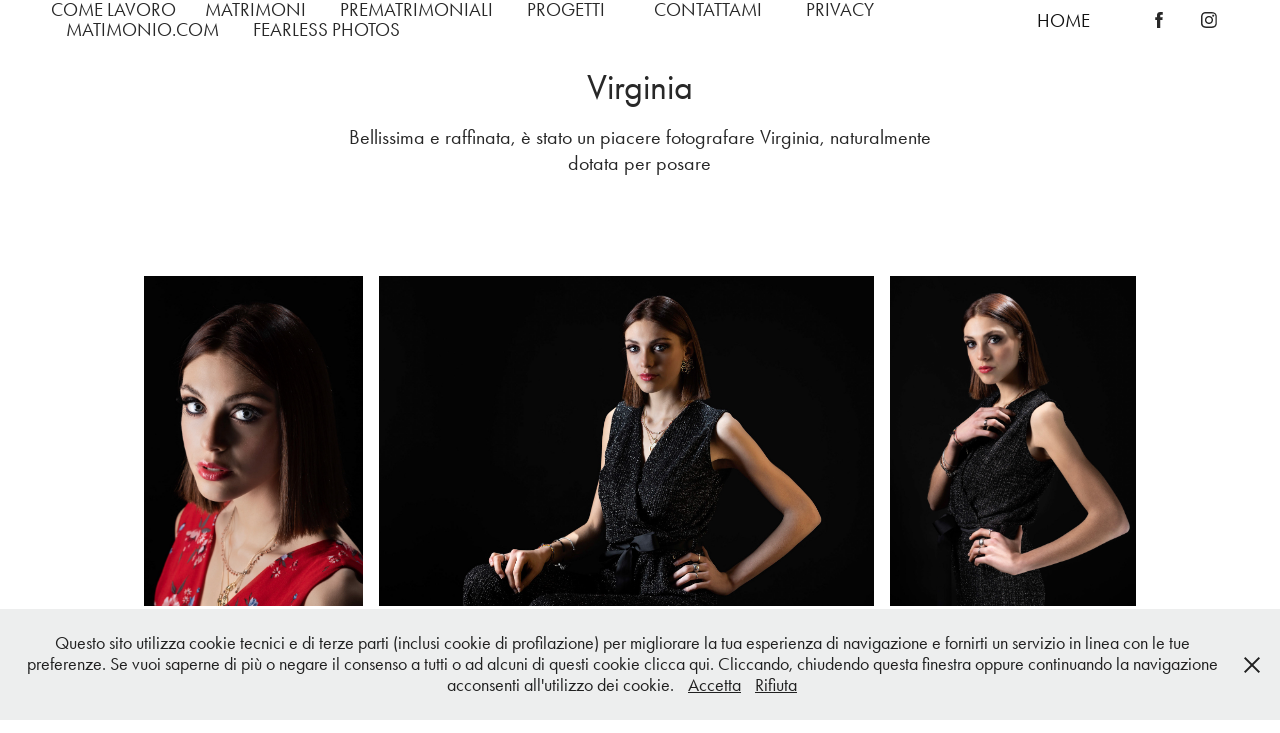

--- FILE ---
content_type: text/html; charset=utf-8
request_url: https://davidegonellamatrimonioph.com/2019-01-29-virginia
body_size: 6013
content:
<!DOCTYPE HTML>
<html lang="en-US">
<head>
  <meta charset="UTF-8" />
  <meta name="viewport" content="width=device-width, initial-scale=1" />
      <meta name="keywords"  content="Servizioinstudio,modella,model,fashion,posafotografica,laboratoriofotografico,book" />
      <meta name="description"  content="Bellissima e raffinata, è stato un piacere fotografare Virginia, naturalmente dotata per posare" />
      <meta name="twitter:card"  content="summary_large_image" />
      <meta name="twitter:site"  content="@AdobePortfolio" />
      <meta  property="og:title" content="Servizi fotografici matrimoniali - Virginia" />
      <meta  property="og:description" content="Bellissima e raffinata, è stato un piacere fotografare Virginia, naturalmente dotata per posare" />
      <meta  property="og:image" content="https://cdn.myportfolio.com/6567536846a9ccec2608b21e21b51281/5590f351-3076-4313-be6a-5e98e893bffc_rwc_0x0x2048x1365x2048.jpg?h=8c5cd4fe5eec3300a9a09515a004dcd3" />
      <meta name="DESCRIPTION" content="Vi invito a esplorare alcune gallerie di immagini tratte da molti, indimenticabili Giorni">
      <meta name="google-site-verification" content="luasdQwyn0HedsSxZQBJt1ahv6ZlB8DlwQeVpDZm81M">
      <meta property="og:title" content="Davide Gonella | Servizi fotografici di matrimoni">
      <meta property="og:type" content="website">
      <meta property="og:url" content="https://davidegonellamatrimonioph.com/">
      <meta property="og:image" content="https://photos.app.goo.gl/9oGUNvNwhwohyZtX7">
      <meta property="og:description" content="Vi invito a esplorare alcune gallerie di immagini tratte da molti, indimenticabili Giorni">
      <meta property="og:site_name" content="Davide Gonella | Servizi fotografici di matrimoni">
      <meta property="og:locale" content="it_IT">
        <link rel="icon" href="https://cdn.myportfolio.com/6567536846a9ccec2608b21e21b51281/f324591d-74fa-4916-b82b-4f93b2fe60cb_carw_1x1x32.jpg?h=95823f9327a51682dbab02bc5e136562" />
        <link rel="apple-touch-icon" href="https://cdn.myportfolio.com/6567536846a9ccec2608b21e21b51281/58301f69-21cb-4238-ac8b-9e03da0cd604_carw_1x1x180.jpg?h=bd22cbfd4d98f355845fd57002f526d6" />
      <link rel="stylesheet" href="/dist/css/main.css" type="text/css" />
      <link rel="stylesheet" href="https://cdn.myportfolio.com/6567536846a9ccec2608b21e21b51281/86f3b45ccbedf377d81435f1afc264c41740474646.css?h=3cf4a0b269898c85cb86b295a1580483" type="text/css" />
    <link rel="canonical" href="https://davidegonellamatrimonioph.com/2019-01-29-virginia" />
      <title>Servizi fotografici matrimoniali - Virginia</title>
    <script type="text/javascript" src="//use.typekit.net/ik/[base64].js?cb=8dae7d4d979f383d5ca1dd118e49b6878a07c580" async onload="
    try {
      window.Typekit.load();
    } catch (e) {
      console.warn('Typekit not loaded.');
    }
    "></script>
</head>
  <body class="transition-enabled">  <div class='page-background-video page-background-video-with-panel'>
  </div>
  <div class="js-responsive-nav">
    <div class="responsive-nav has-social">
      <div class="close-responsive-click-area js-close-responsive-nav">
        <div class="close-responsive-button"></div>
      </div>
          <nav class="nav-container" data-hover-hint="nav" data-hover-hint-placement="bottom-start">
      <div class="page-title">
        <a href="/comelavoro" >COME LAVORO</a>
      </div>
                <div class="gallery-title"><a href="/matrimoni" >MATRIMONI</a></div>
                <div class="gallery-title"><a href="/copia-di-books" >PREMATRIMONIALI</a></div>
                <div class="gallery-title"><a href="/progetti" >PROGETTI</a></div>
      <div class="page-title">
        <a href="/contattami" >CONTATTAMI</a>
      </div>
      <div class="page-title">
        <a href="/privacy" >PRIVACY</a>
      </div>
      <div class="link-title">
        <a href="https://www.matrimonio.com/fotografo-matrimonio/davide-gonella-fotografo--e155407" target="_blank">MATIMONIO.COM</a>
      </div>
      <div class="link-title">
        <a href="https://www.fearlessphotographers.com/photographer/1539/davide-gonella" target="_blank">FEARLESS PHOTOS</a>
      </div>
          </nav>
        <div class="social pf-nav-social" data-context="theme.nav" data-hover-hint="navSocialIcons" data-hover-hint-placement="bottom-start">
          <ul>
                  <li>
                    <a href="https://www.facebook.com/davidegonellascattimatrimonio" target="_blank">
                      <svg xmlns="http://www.w3.org/2000/svg" xmlns:xlink="http://www.w3.org/1999/xlink" version="1.1" x="0px" y="0px" viewBox="0 0 30 24" xml:space="preserve" class="icon"><path d="M16.21 20h-3.26v-8h-1.63V9.24h1.63V7.59c0-2.25 0.92-3.59 3.53-3.59h2.17v2.76H17.3 c-1.02 0-1.08 0.39-1.08 1.11l0 1.38h2.46L18.38 12h-2.17V20z"/></svg>
                    </a>
                  </li>
                  <li>
                    <a href="https://www.instagram.com/davide_gonella_wedding" target="_blank">
                      <svg version="1.1" id="Layer_1" xmlns="http://www.w3.org/2000/svg" xmlns:xlink="http://www.w3.org/1999/xlink" viewBox="0 0 30 24" style="enable-background:new 0 0 30 24;" xml:space="preserve" class="icon">
                      <g>
                        <path d="M15,5.4c2.1,0,2.4,0,3.2,0c0.8,0,1.2,0.2,1.5,0.3c0.4,0.1,0.6,0.3,0.9,0.6c0.3,0.3,0.5,0.5,0.6,0.9
                          c0.1,0.3,0.2,0.7,0.3,1.5c0,0.8,0,1.1,0,3.2s0,2.4,0,3.2c0,0.8-0.2,1.2-0.3,1.5c-0.1,0.4-0.3,0.6-0.6,0.9c-0.3,0.3-0.5,0.5-0.9,0.6
                          c-0.3,0.1-0.7,0.2-1.5,0.3c-0.8,0-1.1,0-3.2,0s-2.4,0-3.2,0c-0.8,0-1.2-0.2-1.5-0.3c-0.4-0.1-0.6-0.3-0.9-0.6
                          c-0.3-0.3-0.5-0.5-0.6-0.9c-0.1-0.3-0.2-0.7-0.3-1.5c0-0.8,0-1.1,0-3.2s0-2.4,0-3.2c0-0.8,0.2-1.2,0.3-1.5c0.1-0.4,0.3-0.6,0.6-0.9
                          c0.3-0.3,0.5-0.5,0.9-0.6c0.3-0.1,0.7-0.2,1.5-0.3C12.6,5.4,12.9,5.4,15,5.4 M15,4c-2.2,0-2.4,0-3.3,0c-0.9,0-1.4,0.2-1.9,0.4
                          c-0.5,0.2-1,0.5-1.4,0.9C7.9,5.8,7.6,6.2,7.4,6.8C7.2,7.3,7.1,7.9,7,8.7C7,9.6,7,9.8,7,12s0,2.4,0,3.3c0,0.9,0.2,1.4,0.4,1.9
                          c0.2,0.5,0.5,1,0.9,1.4c0.4,0.4,0.9,0.7,1.4,0.9c0.5,0.2,1.1,0.3,1.9,0.4c0.9,0,1.1,0,3.3,0s2.4,0,3.3,0c0.9,0,1.4-0.2,1.9-0.4
                          c0.5-0.2,1-0.5,1.4-0.9c0.4-0.4,0.7-0.9,0.9-1.4c0.2-0.5,0.3-1.1,0.4-1.9c0-0.9,0-1.1,0-3.3s0-2.4,0-3.3c0-0.9-0.2-1.4-0.4-1.9
                          c-0.2-0.5-0.5-1-0.9-1.4c-0.4-0.4-0.9-0.7-1.4-0.9c-0.5-0.2-1.1-0.3-1.9-0.4C17.4,4,17.2,4,15,4L15,4L15,4z"/>
                        <path d="M15,7.9c-2.3,0-4.1,1.8-4.1,4.1s1.8,4.1,4.1,4.1s4.1-1.8,4.1-4.1S17.3,7.9,15,7.9L15,7.9z M15,14.7c-1.5,0-2.7-1.2-2.7-2.7
                          c0-1.5,1.2-2.7,2.7-2.7s2.7,1.2,2.7,2.7C17.7,13.5,16.5,14.7,15,14.7L15,14.7z"/>
                        <path d="M20.2,7.7c0,0.5-0.4,1-1,1s-1-0.4-1-1s0.4-1,1-1S20.2,7.2,20.2,7.7L20.2,7.7z"/>
                      </g>
                      </svg>
                    </a>
                  </li>
          </ul>
        </div>
    </div>
  </div>
    <header class="site-header js-site-header " data-context="theme.nav" data-hover-hint="nav" data-hover-hint-placement="top-start">
        <nav class="nav-container" data-hover-hint="nav" data-hover-hint-placement="bottom-start">
      <div class="page-title">
        <a href="/comelavoro" >COME LAVORO</a>
      </div>
                <div class="gallery-title"><a href="/matrimoni" >MATRIMONI</a></div>
                <div class="gallery-title"><a href="/copia-di-books" >PREMATRIMONIALI</a></div>
                <div class="gallery-title"><a href="/progetti" >PROGETTI</a></div>
      <div class="page-title">
        <a href="/contattami" >CONTATTAMI</a>
      </div>
      <div class="page-title">
        <a href="/privacy" >PRIVACY</a>
      </div>
      <div class="link-title">
        <a href="https://www.matrimonio.com/fotografo-matrimonio/davide-gonella-fotografo--e155407" target="_blank">MATIMONIO.COM</a>
      </div>
      <div class="link-title">
        <a href="https://www.fearlessphotographers.com/photographer/1539/davide-gonella" target="_blank">FEARLESS PHOTOS</a>
      </div>
        </nav>
        <div class="logo-wrap" data-context="theme.logo.header" data-hover-hint="logo" data-hover-hint-placement="bottom-start">
          <div class="logo e2e-site-logo-text logo-text  ">
                <a href="/home" class="preserve-whitespace">HOME</a>

          </div>
        </div>
        <div class="social pf-nav-social" data-context="theme.nav" data-hover-hint="navSocialIcons" data-hover-hint-placement="bottom-start">
          <ul>
                  <li>
                    <a href="https://www.facebook.com/davidegonellascattimatrimonio" target="_blank">
                      <svg xmlns="http://www.w3.org/2000/svg" xmlns:xlink="http://www.w3.org/1999/xlink" version="1.1" x="0px" y="0px" viewBox="0 0 30 24" xml:space="preserve" class="icon"><path d="M16.21 20h-3.26v-8h-1.63V9.24h1.63V7.59c0-2.25 0.92-3.59 3.53-3.59h2.17v2.76H17.3 c-1.02 0-1.08 0.39-1.08 1.11l0 1.38h2.46L18.38 12h-2.17V20z"/></svg>
                    </a>
                  </li>
                  <li>
                    <a href="https://www.instagram.com/davide_gonella_wedding" target="_blank">
                      <svg version="1.1" id="Layer_1" xmlns="http://www.w3.org/2000/svg" xmlns:xlink="http://www.w3.org/1999/xlink" viewBox="0 0 30 24" style="enable-background:new 0 0 30 24;" xml:space="preserve" class="icon">
                      <g>
                        <path d="M15,5.4c2.1,0,2.4,0,3.2,0c0.8,0,1.2,0.2,1.5,0.3c0.4,0.1,0.6,0.3,0.9,0.6c0.3,0.3,0.5,0.5,0.6,0.9
                          c0.1,0.3,0.2,0.7,0.3,1.5c0,0.8,0,1.1,0,3.2s0,2.4,0,3.2c0,0.8-0.2,1.2-0.3,1.5c-0.1,0.4-0.3,0.6-0.6,0.9c-0.3,0.3-0.5,0.5-0.9,0.6
                          c-0.3,0.1-0.7,0.2-1.5,0.3c-0.8,0-1.1,0-3.2,0s-2.4,0-3.2,0c-0.8,0-1.2-0.2-1.5-0.3c-0.4-0.1-0.6-0.3-0.9-0.6
                          c-0.3-0.3-0.5-0.5-0.6-0.9c-0.1-0.3-0.2-0.7-0.3-1.5c0-0.8,0-1.1,0-3.2s0-2.4,0-3.2c0-0.8,0.2-1.2,0.3-1.5c0.1-0.4,0.3-0.6,0.6-0.9
                          c0.3-0.3,0.5-0.5,0.9-0.6c0.3-0.1,0.7-0.2,1.5-0.3C12.6,5.4,12.9,5.4,15,5.4 M15,4c-2.2,0-2.4,0-3.3,0c-0.9,0-1.4,0.2-1.9,0.4
                          c-0.5,0.2-1,0.5-1.4,0.9C7.9,5.8,7.6,6.2,7.4,6.8C7.2,7.3,7.1,7.9,7,8.7C7,9.6,7,9.8,7,12s0,2.4,0,3.3c0,0.9,0.2,1.4,0.4,1.9
                          c0.2,0.5,0.5,1,0.9,1.4c0.4,0.4,0.9,0.7,1.4,0.9c0.5,0.2,1.1,0.3,1.9,0.4c0.9,0,1.1,0,3.3,0s2.4,0,3.3,0c0.9,0,1.4-0.2,1.9-0.4
                          c0.5-0.2,1-0.5,1.4-0.9c0.4-0.4,0.7-0.9,0.9-1.4c0.2-0.5,0.3-1.1,0.4-1.9c0-0.9,0-1.1,0-3.3s0-2.4,0-3.3c0-0.9-0.2-1.4-0.4-1.9
                          c-0.2-0.5-0.5-1-0.9-1.4c-0.4-0.4-0.9-0.7-1.4-0.9c-0.5-0.2-1.1-0.3-1.9-0.4C17.4,4,17.2,4,15,4L15,4L15,4z"/>
                        <path d="M15,7.9c-2.3,0-4.1,1.8-4.1,4.1s1.8,4.1,4.1,4.1s4.1-1.8,4.1-4.1S17.3,7.9,15,7.9L15,7.9z M15,14.7c-1.5,0-2.7-1.2-2.7-2.7
                          c0-1.5,1.2-2.7,2.7-2.7s2.7,1.2,2.7,2.7C17.7,13.5,16.5,14.7,15,14.7L15,14.7z"/>
                        <path d="M20.2,7.7c0,0.5-0.4,1-1,1s-1-0.4-1-1s0.4-1,1-1S20.2,7.2,20.2,7.7L20.2,7.7z"/>
                      </g>
                      </svg>
                    </a>
                  </li>
          </ul>
        </div>
        <div class="hamburger-click-area js-hamburger">
          <div class="hamburger">
            <i></i>
            <i></i>
            <i></i>
          </div>
        </div>
    </header>
    <div class="header-placeholder"></div>
  <div class="site-wrap cfix js-site-wrap">
    <div class="site-container">
      <div class="site-content e2e-site-content">
        <main>
  <div class="page-container" data-context="page.page.container" data-hover-hint="pageContainer">
    <section class="page standard-modules">
        <header class="page-header content" data-context="pages" data-identity="id:p5c68774ac05c2d46cda1d8adaf8c1f4d7c3d8330b887326e860af" data-hover-hint="pageHeader" data-hover-hint-id="p5c68774ac05c2d46cda1d8adaf8c1f4d7c3d8330b887326e860af">
            <h1 class="title preserve-whitespace e2e-site-logo-text">Virginia</h1>
            <p class="description">Bellissima e raffinata, è stato un piacere fotografare Virginia, naturalmente dotata per posare</p>
            
        </header>
      <div class="page-content js-page-content" data-context="pages" data-identity="id:p5c68774ac05c2d46cda1d8adaf8c1f4d7c3d8330b887326e860af">
        <div id="project-canvas" class="js-project-modules modules content">
          <div id="project-modules">
              
              
              
              
              
              
              
              <div class="project-module module media_collection project-module-media_collection" data-id="m5c6886052d919745734b7101eb9cb520a71d9250582565e4a4042"  style="padding-top: px;
padding-bottom: px;
">
  <div class="grid--main js-grid-main" data-grid-max-images="
      3
  ">
    <div class="grid__item-container js-grid-item-container" data-flex-grow="173.544921875" style="width:173.544921875px; flex-grow:173.544921875;" data-width="1367" data-height="2048">
      <script type="text/html" class="js-lightbox-slide-content">
        <div class="grid__image-wrapper">
          <img src="https://cdn.myportfolio.com/6567536846a9ccec2608b21e21b51281/87623a2f-14f9-4d6e-babb-1eef7ee9cbb2_rw_1920.jpg?h=2c80c38a14214721d0aa636c429fffae" srcset="https://cdn.myportfolio.com/6567536846a9ccec2608b21e21b51281/87623a2f-14f9-4d6e-babb-1eef7ee9cbb2_rw_600.jpg?h=2621e0d61b458e5dace084fd93c63387 600w,https://cdn.myportfolio.com/6567536846a9ccec2608b21e21b51281/87623a2f-14f9-4d6e-babb-1eef7ee9cbb2_rw_1200.jpg?h=30450a61a824ac7c3010aa932b15f24c 1200w,https://cdn.myportfolio.com/6567536846a9ccec2608b21e21b51281/87623a2f-14f9-4d6e-babb-1eef7ee9cbb2_rw_1920.jpg?h=2c80c38a14214721d0aa636c429fffae 1367w,"  sizes="(max-width: 1367px) 100vw, 1367px">
        <div>
      </script>
      <img
        class="grid__item-image js-grid__item-image grid__item-image-lazy js-lazy"
        src="[data-uri]"
        
        data-src="https://cdn.myportfolio.com/6567536846a9ccec2608b21e21b51281/87623a2f-14f9-4d6e-babb-1eef7ee9cbb2_rw_1920.jpg?h=2c80c38a14214721d0aa636c429fffae"
        data-srcset="https://cdn.myportfolio.com/6567536846a9ccec2608b21e21b51281/87623a2f-14f9-4d6e-babb-1eef7ee9cbb2_rw_600.jpg?h=2621e0d61b458e5dace084fd93c63387 600w,https://cdn.myportfolio.com/6567536846a9ccec2608b21e21b51281/87623a2f-14f9-4d6e-babb-1eef7ee9cbb2_rw_1200.jpg?h=30450a61a824ac7c3010aa932b15f24c 1200w,https://cdn.myportfolio.com/6567536846a9ccec2608b21e21b51281/87623a2f-14f9-4d6e-babb-1eef7ee9cbb2_rw_1920.jpg?h=2c80c38a14214721d0aa636c429fffae 1367w,"
      >
      <span class="grid__item-filler" style="padding-bottom:149.81711777615%;"></span>
    </div>
    <div class="grid__item-container js-grid-item-container" data-flex-grow="389.524506218" style="width:389.524506218px; flex-grow:389.524506218;" data-width="1920" data-height="1281">
      <script type="text/html" class="js-lightbox-slide-content">
        <div class="grid__image-wrapper">
          <img src="https://cdn.myportfolio.com/6567536846a9ccec2608b21e21b51281/e9be8578-2646-4aa1-937c-9063fce3821c_rw_1920.jpg?h=553abbe300ba40d7bfa7e0549c3e4fcf" srcset="https://cdn.myportfolio.com/6567536846a9ccec2608b21e21b51281/e9be8578-2646-4aa1-937c-9063fce3821c_rw_600.jpg?h=fc759fc4fdc5e026eeedd176a100d1e4 600w,https://cdn.myportfolio.com/6567536846a9ccec2608b21e21b51281/e9be8578-2646-4aa1-937c-9063fce3821c_rw_1200.jpg?h=89627d3097dc8cd15b6a14c280dcf36d 1200w,https://cdn.myportfolio.com/6567536846a9ccec2608b21e21b51281/e9be8578-2646-4aa1-937c-9063fce3821c_rw_1920.jpg?h=553abbe300ba40d7bfa7e0549c3e4fcf 1920w,"  sizes="(max-width: 1920px) 100vw, 1920px">
        <div>
      </script>
      <img
        class="grid__item-image js-grid__item-image grid__item-image-lazy js-lazy"
        src="[data-uri]"
        
        data-src="https://cdn.myportfolio.com/6567536846a9ccec2608b21e21b51281/e9be8578-2646-4aa1-937c-9063fce3821c_rw_1920.jpg?h=553abbe300ba40d7bfa7e0549c3e4fcf"
        data-srcset="https://cdn.myportfolio.com/6567536846a9ccec2608b21e21b51281/e9be8578-2646-4aa1-937c-9063fce3821c_rw_600.jpg?h=fc759fc4fdc5e026eeedd176a100d1e4 600w,https://cdn.myportfolio.com/6567536846a9ccec2608b21e21b51281/e9be8578-2646-4aa1-937c-9063fce3821c_rw_1200.jpg?h=89627d3097dc8cd15b6a14c280dcf36d 1200w,https://cdn.myportfolio.com/6567536846a9ccec2608b21e21b51281/e9be8578-2646-4aa1-937c-9063fce3821c_rw_1920.jpg?h=553abbe300ba40d7bfa7e0549c3e4fcf 1920w,"
      >
      <span class="grid__item-filler" style="padding-bottom:66.748046875%;"></span>
    </div>
    <div class="grid__item-container js-grid-item-container" data-flex-grow="195" style="width:195px; flex-grow:195;" data-width="1536" data-height="2048">
      <script type="text/html" class="js-lightbox-slide-content">
        <div class="grid__image-wrapper">
          <img src="https://cdn.myportfolio.com/6567536846a9ccec2608b21e21b51281/9e5bd7cd-14d8-48ba-89d0-421a454e59ab_rw_1920.jpg?h=00b30d03a8a96b314becc17a93d29117" srcset="https://cdn.myportfolio.com/6567536846a9ccec2608b21e21b51281/9e5bd7cd-14d8-48ba-89d0-421a454e59ab_rw_600.jpg?h=420573be0413dc7e5dacb68e8b836151 600w,https://cdn.myportfolio.com/6567536846a9ccec2608b21e21b51281/9e5bd7cd-14d8-48ba-89d0-421a454e59ab_rw_1200.jpg?h=4363fe12457103ecaf99771536de396a 1200w,https://cdn.myportfolio.com/6567536846a9ccec2608b21e21b51281/9e5bd7cd-14d8-48ba-89d0-421a454e59ab_rw_1920.jpg?h=00b30d03a8a96b314becc17a93d29117 1536w,"  sizes="(max-width: 1536px) 100vw, 1536px">
        <div>
      </script>
      <img
        class="grid__item-image js-grid__item-image grid__item-image-lazy js-lazy"
        src="[data-uri]"
        
        data-src="https://cdn.myportfolio.com/6567536846a9ccec2608b21e21b51281/9e5bd7cd-14d8-48ba-89d0-421a454e59ab_rw_1920.jpg?h=00b30d03a8a96b314becc17a93d29117"
        data-srcset="https://cdn.myportfolio.com/6567536846a9ccec2608b21e21b51281/9e5bd7cd-14d8-48ba-89d0-421a454e59ab_rw_600.jpg?h=420573be0413dc7e5dacb68e8b836151 600w,https://cdn.myportfolio.com/6567536846a9ccec2608b21e21b51281/9e5bd7cd-14d8-48ba-89d0-421a454e59ab_rw_1200.jpg?h=4363fe12457103ecaf99771536de396a 1200w,https://cdn.myportfolio.com/6567536846a9ccec2608b21e21b51281/9e5bd7cd-14d8-48ba-89d0-421a454e59ab_rw_1920.jpg?h=00b30d03a8a96b314becc17a93d29117 1536w,"
      >
      <span class="grid__item-filler" style="padding-bottom:133.33333333333%;"></span>
    </div>
    <div class="grid__item-container js-grid-item-container" data-flex-grow="173.544921875" style="width:173.544921875px; flex-grow:173.544921875;" data-width="1367" data-height="2048">
      <script type="text/html" class="js-lightbox-slide-content">
        <div class="grid__image-wrapper">
          <img src="https://cdn.myportfolio.com/6567536846a9ccec2608b21e21b51281/4a161787-f3e0-4e83-92b2-0090522a9abb_rw_1920.jpg?h=f80a8e1db63f8e876c95bd2964e8ec25" srcset="https://cdn.myportfolio.com/6567536846a9ccec2608b21e21b51281/4a161787-f3e0-4e83-92b2-0090522a9abb_rw_600.jpg?h=e4f253dd553cad0f2b7c0322bf551711 600w,https://cdn.myportfolio.com/6567536846a9ccec2608b21e21b51281/4a161787-f3e0-4e83-92b2-0090522a9abb_rw_1200.jpg?h=961c43d67d4f901b12208cd578507486 1200w,https://cdn.myportfolio.com/6567536846a9ccec2608b21e21b51281/4a161787-f3e0-4e83-92b2-0090522a9abb_rw_1920.jpg?h=f80a8e1db63f8e876c95bd2964e8ec25 1367w,"  sizes="(max-width: 1367px) 100vw, 1367px">
        <div>
      </script>
      <img
        class="grid__item-image js-grid__item-image grid__item-image-lazy js-lazy"
        src="[data-uri]"
        
        data-src="https://cdn.myportfolio.com/6567536846a9ccec2608b21e21b51281/4a161787-f3e0-4e83-92b2-0090522a9abb_rw_1920.jpg?h=f80a8e1db63f8e876c95bd2964e8ec25"
        data-srcset="https://cdn.myportfolio.com/6567536846a9ccec2608b21e21b51281/4a161787-f3e0-4e83-92b2-0090522a9abb_rw_600.jpg?h=e4f253dd553cad0f2b7c0322bf551711 600w,https://cdn.myportfolio.com/6567536846a9ccec2608b21e21b51281/4a161787-f3e0-4e83-92b2-0090522a9abb_rw_1200.jpg?h=961c43d67d4f901b12208cd578507486 1200w,https://cdn.myportfolio.com/6567536846a9ccec2608b21e21b51281/4a161787-f3e0-4e83-92b2-0090522a9abb_rw_1920.jpg?h=f80a8e1db63f8e876c95bd2964e8ec25 1367w,"
      >
      <span class="grid__item-filler" style="padding-bottom:149.81711777615%;"></span>
    </div>
    <div class="grid__item-container js-grid-item-container" data-flex-grow="173.544921875" style="width:173.544921875px; flex-grow:173.544921875;" data-width="1367" data-height="2048">
      <script type="text/html" class="js-lightbox-slide-content">
        <div class="grid__image-wrapper">
          <img src="https://cdn.myportfolio.com/6567536846a9ccec2608b21e21b51281/8854ce46-dc35-4def-b5d8-749ea6b7f191_rw_1920.jpg?h=e5618fe8695605565e110ddec8a7360e" srcset="https://cdn.myportfolio.com/6567536846a9ccec2608b21e21b51281/8854ce46-dc35-4def-b5d8-749ea6b7f191_rw_600.jpg?h=2a9b28c30d7f5c2ad1117e866afd6394 600w,https://cdn.myportfolio.com/6567536846a9ccec2608b21e21b51281/8854ce46-dc35-4def-b5d8-749ea6b7f191_rw_1200.jpg?h=656b33dc46a235760d5c53f0bf798475 1200w,https://cdn.myportfolio.com/6567536846a9ccec2608b21e21b51281/8854ce46-dc35-4def-b5d8-749ea6b7f191_rw_1920.jpg?h=e5618fe8695605565e110ddec8a7360e 1367w,"  sizes="(max-width: 1367px) 100vw, 1367px">
        <div>
      </script>
      <img
        class="grid__item-image js-grid__item-image grid__item-image-lazy js-lazy"
        src="[data-uri]"
        
        data-src="https://cdn.myportfolio.com/6567536846a9ccec2608b21e21b51281/8854ce46-dc35-4def-b5d8-749ea6b7f191_rw_1920.jpg?h=e5618fe8695605565e110ddec8a7360e"
        data-srcset="https://cdn.myportfolio.com/6567536846a9ccec2608b21e21b51281/8854ce46-dc35-4def-b5d8-749ea6b7f191_rw_600.jpg?h=2a9b28c30d7f5c2ad1117e866afd6394 600w,https://cdn.myportfolio.com/6567536846a9ccec2608b21e21b51281/8854ce46-dc35-4def-b5d8-749ea6b7f191_rw_1200.jpg?h=656b33dc46a235760d5c53f0bf798475 1200w,https://cdn.myportfolio.com/6567536846a9ccec2608b21e21b51281/8854ce46-dc35-4def-b5d8-749ea6b7f191_rw_1920.jpg?h=e5618fe8695605565e110ddec8a7360e 1367w,"
      >
      <span class="grid__item-filler" style="padding-bottom:149.81711777615%;"></span>
    </div>
    <div class="grid__item-container js-grid-item-container" data-flex-grow="195" style="width:195px; flex-grow:195;" data-width="1536" data-height="2048">
      <script type="text/html" class="js-lightbox-slide-content">
        <div class="grid__image-wrapper">
          <img src="https://cdn.myportfolio.com/6567536846a9ccec2608b21e21b51281/f53490a5-804f-4db8-9573-be801af39086_rw_1920.jpg?h=0b9a4e181032165fe1a2f06748acc318" srcset="https://cdn.myportfolio.com/6567536846a9ccec2608b21e21b51281/f53490a5-804f-4db8-9573-be801af39086_rw_600.jpg?h=1ef243dc49ec1661bca63bbd8b1f096d 600w,https://cdn.myportfolio.com/6567536846a9ccec2608b21e21b51281/f53490a5-804f-4db8-9573-be801af39086_rw_1200.jpg?h=3c9c17b1baaa79abd8bf57c6e30665b6 1200w,https://cdn.myportfolio.com/6567536846a9ccec2608b21e21b51281/f53490a5-804f-4db8-9573-be801af39086_rw_1920.jpg?h=0b9a4e181032165fe1a2f06748acc318 1536w,"  sizes="(max-width: 1536px) 100vw, 1536px">
        <div>
      </script>
      <img
        class="grid__item-image js-grid__item-image grid__item-image-lazy js-lazy"
        src="[data-uri]"
        
        data-src="https://cdn.myportfolio.com/6567536846a9ccec2608b21e21b51281/f53490a5-804f-4db8-9573-be801af39086_rw_1920.jpg?h=0b9a4e181032165fe1a2f06748acc318"
        data-srcset="https://cdn.myportfolio.com/6567536846a9ccec2608b21e21b51281/f53490a5-804f-4db8-9573-be801af39086_rw_600.jpg?h=1ef243dc49ec1661bca63bbd8b1f096d 600w,https://cdn.myportfolio.com/6567536846a9ccec2608b21e21b51281/f53490a5-804f-4db8-9573-be801af39086_rw_1200.jpg?h=3c9c17b1baaa79abd8bf57c6e30665b6 1200w,https://cdn.myportfolio.com/6567536846a9ccec2608b21e21b51281/f53490a5-804f-4db8-9573-be801af39086_rw_1920.jpg?h=0b9a4e181032165fe1a2f06748acc318 1536w,"
      >
      <span class="grid__item-filler" style="padding-bottom:133.33333333333%;"></span>
    </div>
    <div class="js-grid-spacer"></div>
  </div>
</div>

              
              
          </div>
        </div>
      </div>
    </section>
        <section class="back-to-top" data-hover-hint="backToTop">
          <a href="#"><span class="arrow">&uarr;</span><span class="preserve-whitespace">Back to Top</span></a>
        </section>
        <a class="back-to-top-fixed js-back-to-top back-to-top-fixed-with-panel" data-hover-hint="backToTop" data-hover-hint-placement="top-start" href="#">
          <svg version="1.1" id="Layer_1" xmlns="http://www.w3.org/2000/svg" xmlns:xlink="http://www.w3.org/1999/xlink" x="0px" y="0px"
           viewBox="0 0 26 26" style="enable-background:new 0 0 26 26;" xml:space="preserve" class="icon icon-back-to-top">
          <g>
            <path d="M13.8,1.3L21.6,9c0.1,0.1,0.1,0.3,0.2,0.4c0.1,0.1,0.1,0.3,0.1,0.4s0,0.3-0.1,0.4c-0.1,0.1-0.1,0.3-0.3,0.4
              c-0.1,0.1-0.2,0.2-0.4,0.3c-0.2,0.1-0.3,0.1-0.4,0.1c-0.1,0-0.3,0-0.4-0.1c-0.2-0.1-0.3-0.2-0.4-0.3L14.2,5l0,19.1
              c0,0.2-0.1,0.3-0.1,0.5c0,0.1-0.1,0.3-0.3,0.4c-0.1,0.1-0.2,0.2-0.4,0.3c-0.1,0.1-0.3,0.1-0.5,0.1c-0.1,0-0.3,0-0.4-0.1
              c-0.1-0.1-0.3-0.1-0.4-0.3c-0.1-0.1-0.2-0.2-0.3-0.4c-0.1-0.1-0.1-0.3-0.1-0.5l0-19.1l-5.7,5.7C6,10.8,5.8,10.9,5.7,11
              c-0.1,0.1-0.3,0.1-0.4,0.1c-0.2,0-0.3,0-0.4-0.1c-0.1-0.1-0.3-0.2-0.4-0.3c-0.1-0.1-0.1-0.2-0.2-0.4C4.1,10.2,4,10.1,4.1,9.9
              c0-0.1,0-0.3,0.1-0.4c0-0.1,0.1-0.3,0.3-0.4l7.7-7.8c0.1,0,0.2-0.1,0.2-0.1c0,0,0.1-0.1,0.2-0.1c0.1,0,0.2,0,0.2-0.1
              c0.1,0,0.1,0,0.2,0c0,0,0.1,0,0.2,0c0.1,0,0.2,0,0.2,0.1c0.1,0,0.1,0.1,0.2,0.1C13.7,1.2,13.8,1.2,13.8,1.3z"/>
          </g>
          </svg>
        </a>
  </div>
              <footer class="site-footer" data-hover-hint="footer">
                  <div class="social pf-footer-social" data-context="theme.footer" data-hover-hint="footerSocialIcons">
                    <ul>
                            <li>
                              <a href="https://www.facebook.com/davidegonellascattimatrimonio" target="_blank">
                                <svg xmlns="http://www.w3.org/2000/svg" xmlns:xlink="http://www.w3.org/1999/xlink" version="1.1" x="0px" y="0px" viewBox="0 0 30 24" xml:space="preserve" class="icon"><path d="M16.21 20h-3.26v-8h-1.63V9.24h1.63V7.59c0-2.25 0.92-3.59 3.53-3.59h2.17v2.76H17.3 c-1.02 0-1.08 0.39-1.08 1.11l0 1.38h2.46L18.38 12h-2.17V20z"/></svg>
                              </a>
                            </li>
                            <li>
                              <a href="https://www.instagram.com/davide_gonella_wedding" target="_blank">
                                <svg version="1.1" id="Layer_1" xmlns="http://www.w3.org/2000/svg" xmlns:xlink="http://www.w3.org/1999/xlink" viewBox="0 0 30 24" style="enable-background:new 0 0 30 24;" xml:space="preserve" class="icon">
                                <g>
                                  <path d="M15,5.4c2.1,0,2.4,0,3.2,0c0.8,0,1.2,0.2,1.5,0.3c0.4,0.1,0.6,0.3,0.9,0.6c0.3,0.3,0.5,0.5,0.6,0.9
                                    c0.1,0.3,0.2,0.7,0.3,1.5c0,0.8,0,1.1,0,3.2s0,2.4,0,3.2c0,0.8-0.2,1.2-0.3,1.5c-0.1,0.4-0.3,0.6-0.6,0.9c-0.3,0.3-0.5,0.5-0.9,0.6
                                    c-0.3,0.1-0.7,0.2-1.5,0.3c-0.8,0-1.1,0-3.2,0s-2.4,0-3.2,0c-0.8,0-1.2-0.2-1.5-0.3c-0.4-0.1-0.6-0.3-0.9-0.6
                                    c-0.3-0.3-0.5-0.5-0.6-0.9c-0.1-0.3-0.2-0.7-0.3-1.5c0-0.8,0-1.1,0-3.2s0-2.4,0-3.2c0-0.8,0.2-1.2,0.3-1.5c0.1-0.4,0.3-0.6,0.6-0.9
                                    c0.3-0.3,0.5-0.5,0.9-0.6c0.3-0.1,0.7-0.2,1.5-0.3C12.6,5.4,12.9,5.4,15,5.4 M15,4c-2.2,0-2.4,0-3.3,0c-0.9,0-1.4,0.2-1.9,0.4
                                    c-0.5,0.2-1,0.5-1.4,0.9C7.9,5.8,7.6,6.2,7.4,6.8C7.2,7.3,7.1,7.9,7,8.7C7,9.6,7,9.8,7,12s0,2.4,0,3.3c0,0.9,0.2,1.4,0.4,1.9
                                    c0.2,0.5,0.5,1,0.9,1.4c0.4,0.4,0.9,0.7,1.4,0.9c0.5,0.2,1.1,0.3,1.9,0.4c0.9,0,1.1,0,3.3,0s2.4,0,3.3,0c0.9,0,1.4-0.2,1.9-0.4
                                    c0.5-0.2,1-0.5,1.4-0.9c0.4-0.4,0.7-0.9,0.9-1.4c0.2-0.5,0.3-1.1,0.4-1.9c0-0.9,0-1.1,0-3.3s0-2.4,0-3.3c0-0.9-0.2-1.4-0.4-1.9
                                    c-0.2-0.5-0.5-1-0.9-1.4c-0.4-0.4-0.9-0.7-1.4-0.9c-0.5-0.2-1.1-0.3-1.9-0.4C17.4,4,17.2,4,15,4L15,4L15,4z"/>
                                  <path d="M15,7.9c-2.3,0-4.1,1.8-4.1,4.1s1.8,4.1,4.1,4.1s4.1-1.8,4.1-4.1S17.3,7.9,15,7.9L15,7.9z M15,14.7c-1.5,0-2.7-1.2-2.7-2.7
                                    c0-1.5,1.2-2.7,2.7-2.7s2.7,1.2,2.7,2.7C17.7,13.5,16.5,14.7,15,14.7L15,14.7z"/>
                                  <path d="M20.2,7.7c0,0.5-0.4,1-1,1s-1-0.4-1-1s0.4-1,1-1S20.2,7.2,20.2,7.7L20.2,7.7z"/>
                                </g>
                                </svg>
                              </a>
                            </li>
                    </ul>
                  </div>
                <div class="footer-text">
                  © 2017-2025 Davide Gonella, Fotografo di Matrimoni | Studio in Corso Statuto 28, 12084 Mondovì (CN) | P.I. IT03717390045
                </div>
              </footer>
        </main>
      </div>
    </div>
  </div>
  <div class="cookie-banner js-cookie-banner">
    <p>Questo sito utilizza cookie tecnici e di terze parti (inclusi cookie di profilazione) per migliorare la tua esperienza di navigazione e fornirti un servizio in linea con le tue preferenze. Se vuoi saperne di più o negare il consenso a tutti o ad alcuni di questi cookie clicca qui. Cliccando, chiudendo questa finestra oppure continuando la navigazione acconsenti all'utilizzo dei cookie.
      <a class="consent-link" href="#">Accetta</a>
      <a class="decline-link" href="#">Rifiuta</a>
    </p>
    <svg xmlns="http://www.w3.org/2000/svg" viewBox="-6458 -2604 16 16" class='close-btn'>
      <g id="Group_1479" data-name="Group 1479" transform="translate(-8281.367 -3556.368)">
        <rect id="Rectangle_6401" data-name="Rectangle 6401" class="stroke" width="1.968" height="20.66" transform="translate(1823.367 953.759) rotate(-45)"/>
        <rect id="Rectangle_6402" data-name="Rectangle 6402" class="stroke" width="1.968" height="20.66" transform="translate(1824.758 968.368) rotate(-135)"/>
      </g>
    </svg>
  </div>
</body>
<script type="text/javascript">
  // fix for Safari's back/forward cache
  window.onpageshow = function(e) {
    if (e.persisted) { window.location.reload(); }
  };
</script>
  <script type="text/javascript">var __config__ = {"page_id":"p5c68774ac05c2d46cda1d8adaf8c1f4d7c3d8330b887326e860af","theme":{"name":"marta\/ludwig"},"pageTransition":true,"linkTransition":true,"disableDownload":true,"localizedValidationMessages":{"required":"This field is required","Email":"This field must be a valid email address"},"lightbox":{"enabled":true,"color":{"opacity":0.65,"hex":"#d6d6d6"}},"cookie_banner":{"enabled":true,"color":{"text":"#212121","bg":"#EDEEEE"}}};</script>
  <script type="text/javascript" src="/site/translations?cb=8dae7d4d979f383d5ca1dd118e49b6878a07c580"></script>
  <script type="text/javascript" src="/dist/js/main.js?cb=8dae7d4d979f383d5ca1dd118e49b6878a07c580"></script>
</html>
